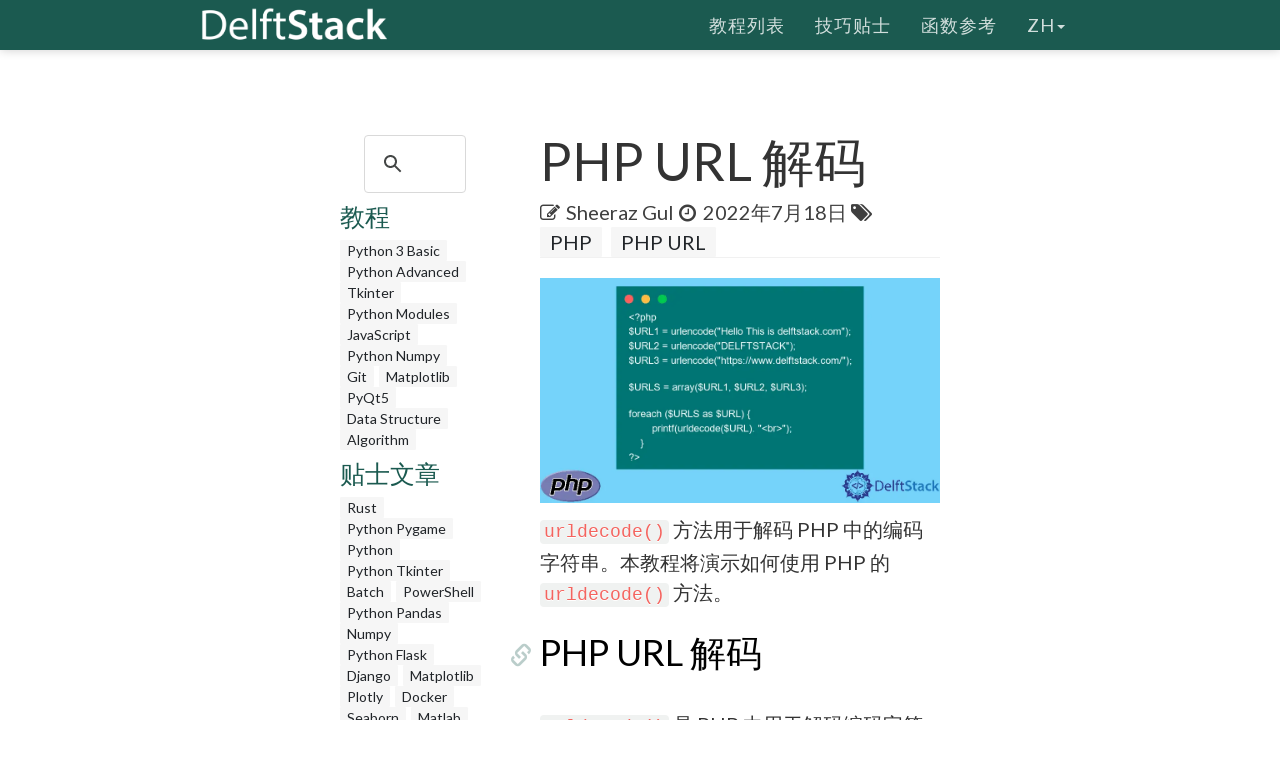

--- FILE ---
content_type: text/html; charset=UTF-8
request_url: https://www.delftstack.com/zh/howto/php/php-url-decode/
body_size: 5884
content:
<!DOCTYPE html>
<html lang="zh">
  <head>
    
    <script>(function(w,d,s,l,i){w[l]=w[l]||[];w[l].push({'gtm.start':
    new Date().getTime(),event:'gtm.js'});var f=d.getElementsByTagName(s)[0],
    j=d.createElement(s),dl=l!='dataLayer'?'&l='+l:'';j.async=true;j.src=
    'https://www.googletagmanager.com/gtm.js?id='+i+dl;f.parentNode.insertBefore(j,f);
    })(window,document,'script','dataLayer','GTM-MTG4DS85');</script>
    
    <title>PHP URL 解码 | D栈 - Delft Stack</title>
    <meta charset="utf-8">
    <meta http-equiv="X-UA-Compatible" content="IE=edge">
    <meta name="viewport" content="width=device-width, initial-scale=1">
    <meta name="description" content="本教程演示如何在 PHP 中解码 URL。">
    <meta name="keywords" content="php url 解码"><meta name="author" content="Sheeraz Gul">
    
    <link href="/assets/css/theDocs.all.min.css" rel="stylesheet" >
    <link href="/custom/css/custom.min.css" rel="stylesheet">
    
    <link rel="preload" href='https://fonts.googleapis.com/css?family=Raleway:100,300,400,500%7CLato:300,400'  as="style" type='text/css' onload="this.onload=null;this.rel='stylesheet'">
    <noscript><link href='https://fonts.googleapis.com/css?family=Raleway:100,300,400,500%7CLato:300,400' rel='stylesheet' type='text/css'></noscript>
    <script src="/assets/js/loadCSS.min.js" async></script>
    
    <link rel="apple-touch-icon" href="/assets/img/favicon.png">
    <link rel="icon" href="/assets/img/favicon.png">
    <link rel="canonical" href="https://www.delftstack.com/zh/howto/php/php-url-decode/">
    <script async src="https://pagead2.googlesyndication.com/pagead/js/adsbygoogle.js?client=ca-pub-1041326124877538" crossorigin="anonymous"></script>
    <link rel="alternate" hreflang="de" href="https://www.delftstack.com/de/howto/php/php-url-decode/">
    <link rel="alternate" hreflang="en" href="https://www.delftstack.com/howto/php/php-url-decode/">
    <link rel="alternate" hreflang="es" href="https://www.delftstack.com/es/howto/php/php-url-decode/">
    <link rel="alternate" hreflang="fr" href="https://www.delftstack.com/fr/howto/php/php-url-decode/">
    <link rel="alternate" hreflang="ja" href="https://www.delftstack.com/ja/howto/php/php-url-decode/">
    <link rel="alternate" hreflang="ko" href="https://www.delftstack.com/ko/howto/php/php-url-decode/">
    <link rel="alternate" hreflang="zh" href="https://www.delftstack.com/zh/howto/php/php-url-decode/">
    <link rel="alternate" hreflang="zh-tw" href="https://www.delftstack.com/zh-tw/howto/php/php-url-decode/">
    <link rel="alternate" hreflang="en-us" href="https://www.delftstack.com/howto/php/php-url-decode/">
    <meta property="og:locale" content="zh">
    <meta property="og:type" content="article">
    <meta property="og:title" content="PHP URL 解码">
    <meta property="og:description" content="本教程演示如何在 PHP 中解码 URL。">
    <meta property="og:url" content="https://www.delftstack.com/zh/howto/php/php-url-decode/">
    <meta property="og:site_name" content="D栈 - Delft Stack">
    <meta property="article:published_time" content="2022-07-18T00:00:00">
    <meta property="article:modified_time" content="2022-07-18T00:00:00">
    <meta property="og:updated_time" content="2022-07-18T00:00:00">
    <meta property="article:author" content="Sheeraz Gul">
    <meta property="og:image" content="https://www.delftstack.com/img/PHP/ag-feature-image---php-url-decode.webp">
    <meta property="og:image:width" content="960">
    <meta property="og:image:height" content="540">
    <script type="application/ld+json">{
	    "@context": "https://schema.org",
	    "@graph": [
	        {
	            "@type": "Organization",
	            "@id": "https://www.delftstack.com/#organization",
	            "name": "D栈 - Delft Stack",
	            "url": "https://www.delftstack.com/",
	            "logo": "https://www.delftstack.com/assets/img/logo.png",
	            "description": "免费但优质的技术网站，涵盖诸如Python，Javascript，C ++，GIT等语言。 DelfStack是一个学习不同编程语言的网站。",
	            "image": {
	                "@type": "ImageObject",
	                "url": "https://www.delftstack.com/assets/img/logo.png"
	            },
	            "sameAs" : [ 
	                "https://www.facebook.com/delftstack",
	                "https://www.twitter.com/delft_stack",
	                "https://www.github.com/DelftStack"
	            ]
	        },
	        {
	            "@type": "WebSite",
	            "@id": "https://www.delftstack.com/#website",
	            "url": "https://www.delftstack.com/",
	            "name": "D栈 - Delft Stack",
	            "publisher": {
	                "@id": "https://www.delftstack.com/#person"
	            },
	            "inLanguage": "zh"
	        },
	        {
	            "@type": "BreadcrumbList",
	            "@id": "https://www.delftstack.com/zh/howto/php/php-url-decode/#breadcrumb",
	            "itemListElement": [
	                {
	                    "@type": "ListItem",
	                    "position": 1 ,
	                    "item": {
	                        "@id": "https://www.delftstack.com/",
	                        "name": "Home"
	                    }
	                },
	                {
	                    "@type": "ListItem",
	                    "position": 2 ,
	                    "item": {
	                        "@id": "https://www.delftstack.com/zh/",
	                        "name": "Zh"
	                    }
	                },
	                {
	                    "@type": "ListItem",
	                    "position": 3 ,
	                    "item": {
	                        "@id": "https://www.delftstack.com/zh/howto/",
	                        "name": "Howto"
	                    }
	                },
	                {
	                    "@type": "ListItem",
	                    "position": 4 ,
	                    "item": {
	                        "@id": "https://www.delftstack.com/zh/howto/php/",
	                        "name": "Php"
	                    }
	                },
	                {
	                    "@type": "ListItem",
	                    "position": 5 ,
	                    "item": {
	                        "@id": "https://www.delftstack.com/zh/howto/php/php-url-decode/",
	                        "name": "Php Url Decode"
	                    }
	                }
	            ]
	        },
	        {
	            "@type": "ImageObject",
	            "@id": "https://www.delftstack.com/zh/howto/php/php-url-decode/#primaryImage",
	            "url": "https://www.delftstack.com/img/PHP/ag-feature-image---php-url-decode.webp",
	            "width": 960,
	            "height": 540
	        },
	        {
	            "@type": "WebPage",
	            "@id": "https://www.delftstack.com/zh/howto/php/php-url-decode/#webpage",
	            "url": "https://www.delftstack.com/zh/howto/php/php-url-decode/",
	            "name": "PHP URL 解码 | D栈 - Delft Stack",
	            "datePublished": "2022-07-18T00:00:00",
	            "dateModified": "2022-07-18T00:00:00",
	            "isPartOf": {
	                "@id": "https://www.delftstack.com/#website"
	            },
	            "primaryImageOfPage": {
	                "@id": "https://www.delftstack.com/zh/howto/php/php-url-decode/#primaryImage"
	            },
	            "inLanguage": "zh",
	            "breadcrumb": {
	                "@id": "https://www.delftstack.com/zh/howto/php/php-url-decode/#breadcrumb"
	            }
	        },
	        {
	            "@type":"TechArticle",
	            "headline": "PHP URL 解码",
	            "datePublished": "2022-07-18T00:00:00",
	            "dateModified": "2022-07-18T00:00:00",
	            "author": {
	                "@type": "Person",
	                "name": "Sheeraz Gul",
	                "url": "https://www.delftstack.com/zh/author/sheeraz-gul/"
	            },
	            "publisher": {
	                "@id": "https://www.delftstack.com/#organization"
	            },
	            "description": "本教程演示如何在 PHP 中解码 URL。",
	            "@id": "https://www.delftstack.com/zh/howto/php/php-url-decode/#richSnippet",
	            "isPartOf": {
	                "@id": "https://www.delftstack.com/zh/howto/php/php-url-decode/#webpage"
	            },
	            "image": {
	                "@id": "https://www.delftstack.com/zh/howto/php/php-url-decode/#primaryImage"
	            },
	            "inLanguage": "zh",
	            "mainEntityOfPage": {
	                "@id": "https://www.delftstack.com/zh/howto/php/php-url-decode/#webpage"
	            }
	        }
	    ]
	}
	</script>
    <meta property="twitter:card" content="summary_large_image">
    <meta property="twitter:image" content="https://www.delftstack.com/img/PHP/ag-feature-image---php-url-decode.webp">
    <meta property="twitter:title" content="PHP URL 解码">
    <meta property="twitter:description" content="本教程演示如何在 PHP 中解码 URL。"><script src="https://config.undrads.com/prebid_config_3139052257.min.js"></script><script async id="AV67a0c8b412d13b45e40611c7" type="text/javascript" src="https://tg1.vidcrunch.com/api/adserver/spt?AV_TAGID=67a0c8b412d13b45e40611c7&AV_PUBLISHERID=677e4ff0a2ca79577605d51a"></script><script>
    var toc = document.querySelector('.toc');
    var style = document.createElement('style');
    style.textContent = '.toc::before { content: "目录"; }';
    document.head.appendChild(style);
</script>
  </head>

  <body>
    
    <noscript><iframe src="https://www.googletagmanager.com/ns.html?id=GTM-MTG4DS85"
    height="0" width="0" style="display:none;visibility:hidden"></iframe></noscript>
    
          <header class="site-header sticky">

      
      <nav class="navbar navbar-default">
        <div class="container">

          
          <div class="navbar-header">
            <button type="button" class="navbar-toggle" data-toggle="collapse" data-target="#navbar" aria-expanded="true" aria-controls="navbar">
              <span class="glyphicon glyphicon-option-vertical"></span>
            </button>

            <button type="button" class="navbar-toggle for-sidebar" data-toggle="offcanvas">
              <span class="icon-bar"></span>
              <span class="icon-bar"></span>
              <span class="icon-bar"></span>
            </button>

            <a class="navbar-brand" href="/zh/"><img src="/assets/img/logo.png" alt="logo"></a>
          </div>
          

          
          <div id="navbar" class="navbar-collapse collapse" aria-expanded="true" role="banner">
            <ul class="nav navbar-nav navbar-right">
                <li><a href="/zh/tutorial/">教程列表</a></li>
                <li><a href="/zh/howto/">技巧贴士</a></li>
                <li><a href="/zh/api/">函数参考</a></li>
              <li class="dropdown">
                <a class="dropdown-toggle" data-toggle="dropdown" href="https://www.delftstack.com/zh/howto/php/php-url-decode/" aria-expanded="false"> zh<span class="caret"></span></a>
                  <ul class="dropdown-menu">
                      <li><a href="https://www.delftstack.com/de/howto/php/php-url-decode/">DE</a></li>
                      <li><a href="https://www.delftstack.com/howto/php/php-url-decode/">EN</a></li>
                      <li><a href="https://www.delftstack.com/es/howto/php/php-url-decode/">ES</a></li>
                      <li><a href="https://www.delftstack.com/fr/howto/php/php-url-decode/">FR</a></li>
                      <li><a href="https://www.delftstack.com/ja/howto/php/php-url-decode/">JA</a></li>
                      <li><a href="https://www.delftstack.com/ko/howto/php/php-url-decode/">KO</a></li>
                      <li><a href="https://www.delftstack.com/zh-tw/howto/php/php-url-decode/">ZH-TW</a></li>
                  </ul>
              </li>
            </ul>
          </div>
          
        </div>
      </nav>
      
    </header>
    <div class="page-layout">
    <aside class="sidebar-ad left hidden-md hidden-sm hidden-xs"><ins class="undrads" data-ad-id="UNDR/3139052257/adunit/desktop/160X600/80d2ae5a-5459-4543-be3a-41a63bfa1a8b">
    <script>
        (undrads = window.undrads || {}).push({});
    </script>
</ins>
    </aside>
    <main class="container">
      <div class="row">
      
        
    
<aside class="col-md-3 col-sm-3 sidebar"><div id="gcse">
    <script>
      (function() {
        var cx = '009142802549166886230:qimyevj16sq';
        var gcse = document.createElement('script');
        gcse.type = 'text/javascript';
        gcse.async = true;
        gcse.src = 'https://cse.google.com/cse.js?cx=' + cx;
        var s = document.getElementsByTagName('script')[0];
        s.parentNode.insertBefore(gcse, s);
      })();
    </script>
<gcse:searchbox-only></gcse:searchbox-only>
</div>
    
<div class="row" id="left_sidebar_session_list">
        <div class="col-sm-12 text-muted">
          <a href=/zh/tutorial/><h4>教程</h4></a><a href=/zh/tutorial/python-3-basic-tutorial/ class="badge badge-light text-muted">Python 3 Basic </a><a href=/zh/tutorial/python-advanced-tutorial/ class="badge badge-light text-muted">Python Advanced </a><a href=/zh/tutorial/tkinter-tutorial/ class="badge badge-light text-muted">Tkinter </a><a href=/zh/tutorial/python-modules-tutorial/ class="badge badge-light text-muted">Python Modules </a><a href=/zh/tutorial/javascript/ class="badge badge-light text-muted">JavaScript</a><a href=/zh/tutorial/python-numpy/ class="badge badge-light text-muted">Python Numpy</a><a href=/zh/tutorial/git/ class="badge badge-light text-muted">Git</a><a href=/zh/tutorial/matplotlib/ class="badge badge-light text-muted">Matplotlib</a><a href=/zh/tutorial/pyqt5/ class="badge badge-light text-muted">PyQt5</a><a href=/zh/tutorial/data-structure/ class="badge badge-light text-muted">Data Structure</a><a href=/zh/tutorial/algorithm/ class="badge badge-light text-muted">Algorithm</a></div>
        <div class="col-sm-12 text-muted">
          <a href=/zh/howto/><h4>贴士文章</h4></a><a href=/zh/howto/rust/ class="badge badge-light text-muted">Rust</a><a href=/zh/howto/python-pygame/ class="badge badge-light text-muted">Python Pygame</a><a href=/zh/howto/python/ class="badge badge-light text-muted">Python</a><a href=/zh/howto/python-tkinter/ class="badge badge-light text-muted">Python Tkinter</a><a href=/zh/howto/batch/ class="badge badge-light text-muted">Batch</a><a href=/zh/howto/powershell/ class="badge badge-light text-muted">PowerShell</a><a href=/zh/howto/python-pandas/ class="badge badge-light text-muted">Python Pandas</a><a href=/zh/howto/numpy/ class="badge badge-light text-muted">Numpy</a><a href=/zh/howto/python-flask/ class="badge badge-light text-muted">Python Flask</a><a href=/zh/howto/django/ class="badge badge-light text-muted">Django</a><a href=/zh/howto/matplotlib/ class="badge badge-light text-muted">Matplotlib</a><a href=/zh/howto/plotly/ class="badge badge-light text-muted">Plotly</a><a href=/zh/howto/docker/ class="badge badge-light text-muted">Docker</a><a href=/zh/howto/seaborn/ class="badge badge-light text-muted">Seaborn</a><a href=/zh/howto/matlab/ class="badge badge-light text-muted">Matlab</a><a href=/zh/howto/linux/ class="badge badge-light text-muted">Linux</a><a href=/zh/howto/git/ class="badge badge-light text-muted">Git</a><a href=/zh/howto/c/ class="badge badge-light text-muted">C</a><a href=/zh/howto/cpp/ class="badge badge-light text-muted">Cpp</a><a href=/zh/howto/html/ class="badge badge-light text-muted">HTML</a><a href=/zh/howto/javascript/ class="badge badge-light text-muted">JavaScript</a><a href=/zh/howto/jquery/ class="badge badge-light text-muted">jQuery</a><a href=/zh/howto/typescript/ class="badge badge-light text-muted">TypeScript</a><a href=/zh/howto/angular/ class="badge badge-light text-muted">Angular</a><a href=/zh/howto/react/ class="badge badge-light text-muted">React</a><a href=/zh/howto/css/ class="badge badge-light text-muted">CSS</a><a href=/zh/howto/php/ class="badge badge-light text-muted">PHP</a><a href=/zh/howto/java/ class="badge badge-light text-muted">Java</a><a href=/zh/howto/go/ class="badge badge-light text-muted">Go</a><a href=/zh/howto/node.js/ class="badge badge-light text-muted">Node.js</a><a href=/zh/howto/kotlin/ class="badge badge-light text-muted">Kotlin</a><a href=/zh/howto/csharp/ class="badge badge-light text-muted">Csharp</a><a href=/zh/howto/ruby/ class="badge badge-light text-muted">Ruby</a><a href=/zh/howto/arduino/ class="badge badge-light text-muted">Arduino</a><a href=/zh/howto/mongodb/ class="badge badge-light text-muted">MongoDB</a><a href=/zh/howto/mysql/ class="badge badge-light text-muted">MySQL</a><a href=/zh/howto/postgres/ class="badge badge-light text-muted">Postgres</a><a href=/zh/howto/r/ class="badge badge-light text-muted">R</a><a href=/zh/howto/vba/ class="badge badge-light text-muted">VBA</a><a href=/zh/howto/scala/ class="badge badge-light text-muted">Scala</a><a href=/zh/howto/raspberry-pi/ class="badge badge-light text-muted">Raspberry Pi</a></div>
        <div class="col-sm-12 text-muted">
          <a href=/zh/api/><h4>函数参考</h4></a><a href=/zh/api/python-pandas/ class="badge badge-light text-muted">Python Pandas</a><a href=/zh/api/numpy/ class="badge badge-light text-muted">Numpy</a></div>
</div>

  
<div class="ad-container"><ins class="undrads" data-ad-id="UNDR/3139052257/adunit/desktop/160X600/80d2ae5a-5459-4543-be3a-41a63bfa1a8b">
    <script>
        (undrads = window.undrads || {}).push({});
    </script>
</ins>
</div>

</aside>


    

        
        <div class="col-md-9 col-sm-9 main-content" role="main">
        
<header>
    <h1 style="margin-bottom: 10px">PHP URL 解码</h1>
    <div class="mb-0">
    <span class="text-contrast">
    <span class="fa fa-pencil-square-o"></span><a class="ml-2 text-contrast" href="#author">Sheeraz Gul</a><span class="ml-2 fa fa-clock-o"></span>
    <span class="ml-1">2022年7月18日</span>
    
<span class="fa fa-tags" aria-hidden="true"></span>
    <a href="/zh/tags/php/" rel="nofollow" class="badge badge-light">PHP</a>
    <a href="/zh/tags/php-url/" rel="nofollow" class="badge badge-light">PHP URL</a>

    </span></div>
</header>
<ins class="undrads" data-ad-id="UNDR/3139052257/adunit/desktop/728X90/05fdf0a6-9a16-4943-a1b3-df38ad976c6f">
    <script>
        (undrads = window.undrads || {}).push({});
    </script>
</ins>

<div style="padding-bottom:5px;">


<figure class="">
    <img class="img16by9 fit-contain" alt="PHP URL 解码" src="/img/PHP/ag-feature-image---php-url-decode.webp" width="1920" height="1080">
</figure>
<p><code>urldecode()</code> 方法用于解码 PHP 中的编码字符串。本教程将演示如何使用 PHP 的 <code>urldecode()</code> 方法。</p>
<h2 id="php-url-解码">PHP URL 解码</h2>
<ins class="undrads" data-ad-id="UNDR/3139052257/adunit/desktop/728X250/2656d653-ea3a-43f5-8795-f85163711531">
    <script>
        (undrads = window.undrads || {}).push({});
    </script>
</ins>
<p><code>urldecode()</code> 是 PHP 中用于解码编码字符串和 URL 的内置方法。<code>urldecode()</code> 只能解码由 <code>urlencode()</code> 方法完成的编码字符串和 URL。</p>
<p>此方法的语法是：</p>
<div class="highlight"><pre tabindex="0" style=";-moz-tab-size:4;-o-tab-size:4;tab-size:4;"><code class="language-text" data-lang="text"><span style="display:flex;"><span>string urldecode( URL )
</span></span></code></pre></div><p>其中 <code>URL</code> 是要解码的 URL 或字符串，此方法的返回值是一个字符串。让我们尝试一个 <code>urldecode()</code> 方法的示例：</p>
<div class="highlight"><pre tabindex="0" style=";-moz-tab-size:4;-o-tab-size:4;tab-size:4;"><code class="language-php" data-lang="php"><span style="display:flex;"><span><span style="color:#666">&lt;?</span>php
</span></span><span style="display:flex;"><span><span style="color:#19177c">$URL1</span> <span style="color:#666">=</span> urlencode(<span style="color:#ba2121">&#34;Hello This is delftstack.com&#34;</span>);
</span></span><span style="display:flex;"><span><span style="color:#19177c">$URL2</span> <span style="color:#666">=</span> urlencode(<span style="color:#ba2121">&#34;DELFTSTACK&#34;</span>);
</span></span><span style="display:flex;"><span><span style="color:#19177c">$URL3</span> <span style="color:#666">=</span> urlencode(<span style="color:#ba2121">&#34;https://www.delftstack.com/&#34;</span>);
</span></span><span style="display:flex;"><span>
</span></span><span style="display:flex;"><span><span style="color:#008000;font-weight:bold">echo</span> <span style="color:#19177c">$URL1</span><span style="color:#666">.</span> <span style="color:#ba2121">&#34; &lt;br&gt;&#34;</span>;
</span></span><span style="display:flex;"><span><span style="color:#008000;font-weight:bold">echo</span> urldecode(<span style="color:#19177c">$URL1</span>)<span style="color:#666">.</span> <span style="color:#ba2121">&#34;&lt;br&gt;&#34;</span>;
</span></span><span style="display:flex;"><span><span style="color:#008000;font-weight:bold">echo</span> <span style="color:#19177c">$URL2</span><span style="color:#666">.</span> <span style="color:#ba2121">&#34;&lt;br&gt;&#34;</span>;
</span></span><span style="display:flex;"><span><span style="color:#008000;font-weight:bold">echo</span> urldecode(<span style="color:#19177c">$URL2</span>)<span style="color:#666">.</span> <span style="color:#ba2121">&#34;&lt;br&gt;&#34;</span>;
</span></span><span style="display:flex;"><span><span style="color:#008000;font-weight:bold">echo</span> <span style="color:#19177c">$URL3</span><span style="color:#666">.</span> <span style="color:#ba2121">&#34;&lt;br&gt;&#34;</span>;
</span></span><span style="display:flex;"><span><span style="color:#008000;font-weight:bold">echo</span> urldecode(<span style="color:#19177c">$URL3</span>)<span style="color:#666">.</span> <span style="color:#ba2121">&#34;&lt;br&gt;&#34;</span>;
</span></span><span style="display:flex;"><span><span style="color:#bc7a00">?&gt;</span><span style="">
</span></span></span></code></pre></div><p>上面的代码首先使用 <code>urlencode()</code> 方法对 URL 和字符串进行编码，然后使用 <code>urldecode()</code> 方法对其进行解码。见输出：</p>
<ins class="undrads" data-ad-id="UNDR/3139052257/adunit/desktop/728X250/5b9be5ca-5561-4f3a-b3fe-f50f95cda950">
    <script>
        (undrads = window.undrads || {}).push({});
    </script>
</ins>
<div class="highlight"><pre tabindex="0" style=";-moz-tab-size:4;-o-tab-size:4;tab-size:4;"><code class="language-text" data-lang="text"><span style="display:flex;"><span>Hello+This+is+delftstack.com
</span></span><span style="display:flex;"><span>Hello This is delftstack.com
</span></span><span style="display:flex;"><span>DELFTSTACK
</span></span><span style="display:flex;"><span>DELFTSTACK
</span></span><span style="display:flex;"><span>https%3A%2F%2Fwww.delftstack.com%2F
</span></span><span style="display:flex;"><span>https://www.delftstack.com/
</span></span></code></pre></div><p>要解码多个 URL，我们可以使用数组和 <code>urldecode()</code> 方法上的 <code>foreach</code> 循环。参见示例：</p>
<div class="highlight"><pre tabindex="0" style=";-moz-tab-size:4;-o-tab-size:4;tab-size:4;"><code class="language-php" data-lang="php"><span style="display:flex;"><span><span style="color:#666">&lt;?</span>php
</span></span><span style="display:flex;"><span><span style="color:#19177c">$URL1</span> <span style="color:#666">=</span> urlencode(<span style="color:#ba2121">&#34;Hello This is delftstack.com&#34;</span>);
</span></span><span style="display:flex;"><span><span style="color:#19177c">$URL2</span> <span style="color:#666">=</span> urlencode(<span style="color:#ba2121">&#34;DELFTSTACK&#34;</span>);
</span></span><span style="display:flex;"><span><span style="color:#19177c">$URL3</span> <span style="color:#666">=</span> urlencode(<span style="color:#ba2121">&#34;https://www.delftstack.com/&#34;</span>);
</span></span><span style="display:flex;"><span>
</span></span><span style="display:flex;"><span><span style="color:#19177c">$URLS</span> <span style="color:#666">=</span> <span style="color:#008000;font-weight:bold">array</span>(<span style="color:#19177c">$URL1</span>, <span style="color:#19177c">$URL2</span>, <span style="color:#19177c">$URL3</span>);
</span></span><span style="display:flex;"><span>
</span></span><span style="display:flex;"><span><span style="color:#008000;font-weight:bold">foreach</span> (<span style="color:#19177c">$URLS</span> <span style="color:#008000;font-weight:bold">as</span> <span style="color:#19177c">$URL</span>) {
</span></span><span style="display:flex;"><span>        printf(urldecode(<span style="color:#19177c">$URL</span>)<span style="color:#666">.</span> <span style="color:#ba2121">&#34;&lt;br&gt;&#34;</span>);
</span></span><span style="display:flex;"><span>    }
</span></span><span style="display:flex;"><span><span style="color:#bc7a00">?&gt;</span><span style="">
</span></span></span></code></pre></div><p>上面的代码将使用数组和 <code>urldecode()</code> 方法上的 <code>foreach</code> 循环解码多个 URL。见输出：</p>
<ins class="undrads" data-ad-id="UNDR/3139052257/adunit/desktop/728X250/814982eb-0cea-472b-b806-183e4ba84438">
    <script>
        (undrads = window.undrads || {}).push({});
    </script>
</ins>
<div class="highlight"><pre tabindex="0" style=";-moz-tab-size:4;-o-tab-size:4;tab-size:4;"><code class="language-text" data-lang="text"><span style="display:flex;"><span>Hello This is delftstack.com
</span></span><span style="display:flex;"><span>DELFTSTACK
</span></span><span style="display:flex;"><span>https://www.delftstack.com/
</span></span></code></pre></div>
<div class="panel panel-primary panel-danger youtube-cta">
    <div class="panel-heading">
        Enjoying our tutorials? Subscribe to DelftStack on YouTube to support us in creating more high-quality video guides. <a href="https://www.youtube.com/@delftstack/?sub_confirmation=1" style="color: #a94442; font-weight: bold; text-decoration: underline;">Subscribe</a>
    </div>
</div>
</div>
<div class="panel panel-primary" id="author">
    <div class="panel-heading">作者： <a href="/zh/author/sheeraz-gul/"><strong>Sheeraz Gul</strong></a></div>
    <div class="panel-body">
        <div class="row">
            <div class="col-12 col-sm-3 align-self-center">
                <a href="/zh/author/sheeraz-gul/"><img loading="lazy" src="/img/authors/Sheeraz-Gul.webp" width="862" height="862" class="d-none d-md-block img-circle img-fluid w-66 mb-0 mx-auto" alt="Sheeraz Gul avatar"></a>
                <a href="/zh/author/sheeraz-gul/"><img loading="lazy" src="/img/authors/Sheeraz-Gul.webp" width="862" height="862" class="d-block d-md-none img-circle img-fluid w-33 mb-0 mx-auto" alt="Sheeraz Gul avatar"></a>
            </div>
            <div class="col-12 col-sm-9 align-self-center mt-3"><p>Sheeraz is a Doctorate fellow in Computer Science at Northwestern Polytechnical University, Xian, China. He has 7 years of Software Development experience in AI, Web, Database, and Desktop technologies. He writes tutorials in Java, PHP, Python, GoLang, R, etc., to help beginners learn the field of Computer Science.</p>
                <a href="https://www.linkedin.com/in/sheeraz-abro-103797101/" class=""><i class="fa fa-lg fa-linkedin-square mr-1 text-muted"></i>LinkedIn</a>
                <a href="https://www.facebook.com/sheeraz.abro/" class=""><i class="fa fa-lg fa-facebook-square mr-1 text-muted"></i>Facebook</a>
            </div>
        </div>
    </div>
</div>
        <h2><a href="/zh/tags/php-url/" rel="nofollow">相关文章 - PHP URL</a></h2>
        <ul>
                <li><a href="/zh/howto/php/send-product-data-in-url/" title="在 URL 中发送数据以查看所选产品的单一记录">在 URL 中发送数据以查看所选产品的单一记录</a></li>
        </ul>

        


        </div>
        
      
      </div>
    </main>
    <aside class="sidebar-ad right hidden-md hidden-sm hidden-xs">
    </aside>
    </div>    
    <footer class="site-footer">
      <div class="container">
        <a id="scroll-up" href="#"><i class="fa fa-angle-up"></i></a>

        <div class="row">
          <div class="col-md-4 col-sm-4">
            <p>Copyright &copy; 2025. All right reserved</p>
          </div>
          <div class="col-md-8 col-sm-8">
            <ul class="footer-menu">
              
              <li><a href="/zh/about-us/">关于本站</a></li>
              
              <li><a href="/zh/write-for-us/">作者招募</a></li>
              
              <li><a href="/zh/privacy-policy/">隐私政策</a></li>
              
              <li><a href="/zh/contact/">联系方式</a></li>
              
            </ul>
          </div>
        </div>
      </div>
    </footer>
    

    
    <script src="https://cdnjs.cloudflare.com/ajax/libs/jquery/3.1.0/jquery.min.js"></script>
    <script src="/assets/js/theDocs.all.min.js"></script>
    <script src="/custom/js/custom.js"></script>
    <script src="/assets/js/delftstack.js"></script>
    <script src="/assets/js/jquery.bootstrap-dropdown-hover.min.js"></script>
    
    <script>
        
        $.fn.bootstrapDropdownHover();
        
    </script>
    <script>
        $('.navbar-default .navbar-nav > li > a').click( function() {
            location.href = $(this).attr('href');
        })
    </script>
  <script>
    window.onload = function() {
        var vdoPlayerDiv = document.querySelector('[id^="vdo_ai"][id$="ima-ad-container"]');
        if (!vdoPlayerDiv)
        {
            document.getElementById('v-delftstack-v0-0').style.display = 'none';
        }
        setTimeout(function() {
            if (!vdoPlayerDiv)
            {
                document.getElementById('v-delftstack-v0-0').style.display = 'none';
            }
        }, 4000);
        setTimeout(function() {
            if (!vdoPlayerDiv)
            {
                document.getElementById('v-delftstack-v0-0').style.display = 'none';
            }
        }, 8000);
    };
</script></body>
</html>


--- FILE ---
content_type: text/html; charset=utf-8
request_url: https://www.google.com/recaptcha/api2/aframe
body_size: 91
content:
<!DOCTYPE HTML><html><head><meta http-equiv="content-type" content="text/html; charset=UTF-8"></head><body><script nonce="LGyfjiAmnbCjtmE1uqDxAw">/** Anti-fraud and anti-abuse applications only. See google.com/recaptcha */ try{var clients={'sodar':'https://pagead2.googlesyndication.com/pagead/sodar?'};window.addEventListener("message",function(a){try{if(a.source===window.parent){var b=JSON.parse(a.data);var c=clients[b['id']];if(c){var d=document.createElement('img');d.src=c+b['params']+'&rc='+(localStorage.getItem("rc::a")?sessionStorage.getItem("rc::b"):"");window.document.body.appendChild(d);sessionStorage.setItem("rc::e",parseInt(sessionStorage.getItem("rc::e")||0)+1);localStorage.setItem("rc::h",'1769581028579');}}}catch(b){}});window.parent.postMessage("_grecaptcha_ready", "*");}catch(b){}</script></body></html>